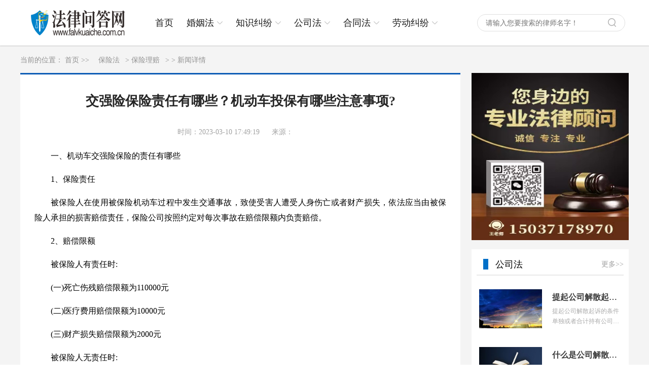

--- FILE ---
content_type: text/html
request_url: http://www.falvkuaiche.com.cn/bxlp/131.html
body_size: 7786
content:
 <!DOCTYPE html>
<html lang="zh-CN">
  <head>
    <meta charset="UTF-8" />
    <meta http-equiv="X-UA-Compatible" content="IE=edge" />
    <meta name="viewport" content="width=device-width, initial-scale=1.0" />
    <link rel="stylesheet" href="http://www.falvkuaiche.com.cn/static/css/swiper.min.css" />
    <link rel="stylesheet" href="http://www.falvkuaiche.com.cn/static/css/common.css" />
    <link rel="stylesheet" href="http://www.falvkuaiche.com.cn/static/css/style.css" />
    <script src="http://www.falvkuaiche.com.cn/static/js/jquery-3.6.0.min.js"></script>
    <script src="http://www.falvkuaiche.com.cn/static/js/swiper.min.js"></script>
    <script src="http://www.falvkuaiche.com.cn/static/js/common.js"></script>
    <script src="http://www.falvkuaiche.com.cn/static/js/clipboard.min.js"></script>
    <base target="_blank" />
    <title>交强险保险责任有哪些？机动车投保有哪些注意事项?_法律问答网</title>
    <meta name="keywords" content="法律问答网" />
    <meta name="description" content="一、机动车交强险保险的责任有哪些1、保险责任被保险人在使用被保险机动车过程中发生交通事故，致使受害人遭受人身伤亡或者财产损失，依法" /> 
      <script type="text/javascript" src="http://www.falvkuaiche.com.cn/static/js/uaredirect.js"></script>
      <SCRIPT type="text/javascript">uaredirect("http://m.falvkuaiche.com.cn/bxlp/131.html");</SCRIPT>      
       <link rel="shortcut icon" href="http://www.falvkuaiche.com.cn/static/img/ico.png">
      <script>
    $(document).ready(function(){
        var clipboard = new Clipboard('#copy_btn');
        clipboard.on('success', function(e) {
            alert("复制微信成功");

        });
    });
</script> 
  </head>
  <body>
          <div class="header">
      <div class="w clearfix">
        <a href="http://www.falvkuaiche.com.cn/?b=0" class="logo">
          <img src="http://www.falvkuaiche.com.cn/static/img/logo.png" alt="" />
        </a>
        <ul class="nav">
          <li class="nav-index"><a href="http://www.falvkuaiche.com.cn/?b=0">首页</a></li>

          <li><a href="http://www.falvkuaiche.com.cn/hunyinfa/">婚姻法</a></li>
          <li><a href="http://www.falvkuaiche.com.cn/zhishijiufen/">知识纠纷</a></li>
          <li><a href="http://www.falvkuaiche.com.cn/gongsifa/">公司法</a></li>
          <li><a href="http://www.falvkuaiche.com.cn/hetongfa/">合同法</a></li>
          <li><a href="http://www.falvkuaiche.com.cn/laodongjiufen/">劳动纠纷</a></li>
        </ul>
        <div class="search">
          <form action="http://www.duosou.net/">
            <input type="text" name="key" placeholder="请输入您要搜索的律师名字！" />
            <input type="submit" value="" />
          </form>
        </div>
      </div>
      <div class="more_nav none">
        <ul class="container">
          <li class="on"></li>

          <li>    
                                        
            <span><a href="http://www.falvkuaiche.com.cn/hunyinfa/jh/" target="_blank">结婚</a></span>
            <i></i>
                                     
            <span><a href="http://www.falvkuaiche.com.cn/hunyinfa/lh/" target="_blank">离婚</a></span>
            <i></i>
                                     
            <span><a href="http://www.falvkuaiche.com.cn/hunyinfa/fqcc/" target="_blank">夫妻财产</a></span>
            <i></i>
                                     
            <span><a href="http://www.falvkuaiche.com.cn/hunyinfa/znfy/" target="_blank">子女抚养</a></span>
            <i></i>
                                     
            <span><a href="http://www.falvkuaiche.com.cn/hunyinfa/jtbl/" target="_blank">家庭暴力</a></span>
            <i></i>
                                       </li>
          <li>
                                        
            <span><a href="http://www.falvkuaiche.com.cn/zhishijiufen/sb/" target="_blank">商标法</a></span>
            <i></i>
                                     
            <span><a href="http://www.falvkuaiche.com.cn/zhishijiufen/zl/" target="_blank">专利法</a></span>
            <i></i>
                                     
            <span><a href="http://www.falvkuaiche.com.cn/zhishijiufen/zzqf/" target="_blank">著作权法</a></span>
            <i></i>
                                     
            <span><a href="http://www.falvkuaiche.com.cn/zhishijiufen/fbdjz/" target="_blank">反不当竞争</a></span>
            <i></i>
                                       </li>
          <li>
                                        
            <span><a href="http://www.falvkuaiche.com.cn/gongsifa/gssl/" target="_blank">公司设立</a></span>
            <i></i>
                                     
            <span><a href="http://www.falvkuaiche.com.cn/gongsifa/gsss/" target="_blank">公司上市</a></span>
            <i></i>
                                     
            <span><a href="http://www.falvkuaiche.com.cn/gongsifa/qygz/" target="_blank">企业改制</a></span>
            <i></i>
                                     
            <span><a href="http://www.falvkuaiche.com.cn/gongsifa/gdqy/" target="_blank">股东权益</a></span>
            <i></i>
                                     
            <span><a href="http://www.falvkuaiche.com.cn/gongsifa/gsjs/" target="_blank">公司解散</a></span>
            <i></i>
                                       </li>
          <li>
                                        
            <span><a href="http://www.falvkuaiche.com.cn/hetongfa/htdl/" target="_blank">合同订立</a></span>
            <i></i>
                                     
            <span><a href="http://www.falvkuaiche.com.cn/hetongfa/htlx/" target="_blank">合同履行</a></span>
            <i></i>
                                     
            <span><a href="http://www.falvkuaiche.com.cn/hetongfa/htbg/" target="_blank">合同变更</a></span>
            <i></i>
                                     
            <span><a href="http://www.falvkuaiche.com.cn/hetongfa/htzr/" target="_blank">合同转让</a></span>
            <i></i>
                                     
            <span><a href="http://www.falvkuaiche.com.cn/hetongfa/htjc/" target="_blank">合同解除</a></span>
            <i></i>
                                       </li>
          <li>
                                        
            <span><a href="http://www.falvkuaiche.com.cn/laodongjiufen/ldht/" target="_blank">劳动合同</a></span>
            <i></i>
                                     
            <span><a href="http://www.falvkuaiche.com.cn/laodongjiufen/ldzc/" target="_blank">劳动仲裁</a></span>
            <i></i>
                                     
            <span><a href="http://www.falvkuaiche.com.cn/laodongjiufen/ldgx/" target="_blank">劳动关系</a></span>
            <i></i>
                                     
            <span><a href="http://www.falvkuaiche.com.cn/laodongjiufen/ldbx/" target="_blank">劳动保险</a></span>
            <i></i>
                                     
            <span><a href="http://www.falvkuaiche.com.cn/laodongjiufen/gssg/" target="_blank">工伤事故</a></span>
            <i></i>
                                       </li>
        </ul>
      </div>
    </div> 
    <div class="bg_box_two">
      <div class="w">
        <div class="crumbs">
          <span>当前的位置：</span>
          <a href="http://www.falvkuaiche.com.cn/?b=0" target="_blank">首页 &gt;&gt;</a>
          <a><a href="http://www.falvkuaiche.com.cn/baoxianfa/">保险法</a> > <a href="http://www.falvkuaiche.com.cn/baoxianfa/bxlp/">保险理赔</a> > &gt;</a>
          <a>新闻详情</a>
        </div>
        <div class="flex">
          <div class="w868_show">
            <div class="ff">
              <div class="con_tit">
                <h4>交强险保险责任有哪些？机动车投保有哪些注意事项?</h4>
              </div>
              <div class="con_info">
                <span>时间：2023-03-10 17:49:19</span>
                <span>来源：</span>
              </div>
              <div class="con_txt md20 law">
                <p>一、机动车交强险保险的责任有哪些</p><p>1、保险责任</p><p>被保险人在使用被保险机动车过程中发生交通事故，致使受害人遭受人身伤亡或者财产损失，依法应当由被保险人承担的损害赔偿责任，保险公司按照约定对每次事故在赔偿限额内负责赔偿。</p><p>2、赔偿限额</p><p>被保险人有责任时:</p><p>(一)死亡伤残赔偿限额为110000元</p><p>(二)医疗费用赔偿限额为10000元</p><p>(三)财产损失赔偿限额为2000元</p><p>被保险人无责任时:</p><p>(一)无责任死亡伤残赔偿限额为11000元</p><p>(二)无责任医疗费用赔偿限额为1000元</p><p>(三)无责任财产损失赔偿限额为100元</p><p>3、责任免除</p><p>保险公司不负责赔偿和垫付：</p><p>(一)因受害人故意造成的交通事故的损失;</p><p>(二)被保险人所有的财产及被保险机动车上的财产遭受的损失;</p><p>(三)被保险机动车发生交通事故，致使受害人停业、停驶、停电、停水、停气、停产、通讯或者网络中断、数据丢失、电压变化等造成的损失以及受害人财产因市场价格变动造成的贬值、修理后因价值降低造成的损失等其他各种间接损失;</p><p>(四)因交通事故产生的仲裁或者诉讼费用以及其他相关费用。</p><p align="center"><img alt="" border="0" src="http://img.lvsu.com/2022/1206/20221206041145752.jpg" /></p><p>二、机动车投保注意事项</p><p>(1)投保时，投保人应当如实填写投保单，向保险公司如实告知重要事项，并提供被保险机动车的行驶证和驾驶证复印件。</p><p>正在加载便携式交强险标志</p><p>(2)签订交强险合同时，投保人应当一次支付全部保险费。不得在保险条款和保险费率之外，向保险公司提出附加其他条件的要求。</p><p>(3)应当在被保险机动车上放置保险标志。</p><p>(4)在保险合同有效期内，被保险机动车因改装、加装、使用性质改变等导致危险程度增加的，被保险人应当及时通知保险公司，并办理批改手续。</p><p>(5)交强险合同期满，投保人应当及时续保，并提供上一年度的保险单。</p><p>(6)被保险机动车发生交通事故，被保险人应当及时采取合理、必要的施救和保护措施，并在事故发生后及时通知保险公司。同时，被保险人应当积极协助保险公司进行现场查勘和事故调查。发生与保险赔偿有关的仲裁或者诉讼时，被保险人应当及时书面通知保险公司。</p><p>对于国家要求的强制保险制度，及时的为交通事故人提供及时和基本的保障，对受害人的人身伤亡，财产损失在责任范围内给予一定赔偿。所以说对于交机动车强险保险，对于我们而言也是一种保障。</p>                <a style="color: #fff">标签：</a>
         
              </div>
              <div class="paging">
                              </div>
              <div class="pager">
                <li>
                  <a href="http://www.falvkuaiche.com.cn/bxlp/130.html" target="_blank">上一篇：老年人医疗保险是什么？医疗保险有几种？</a>
                </li>
                <li>
                  <a href="http://www.falvkuaiche.com.cn/bxlp/132.html" target="_blank">下一篇：购买意外险有几种？意外险的保险费是多少？</a>
                </li>
              </div>
            </div>
            <div class="flex md20 list_r_box_2">
              <div class="w48">
                <div class="two_border_left_title">
              <h4>婚姻法</h4>
              <a href="http://www.falvkuaiche.com.cn/hunyinfa/" target="_blank">更多&gt;&gt;</a>
                </div>
                <div class="icon_two_list small md10">
                  <ul>
                                                
                    <li>
                      <a href="http://www.falvkuaiche.com.cn/znfy/3976.html" target="_blank">民事诉讼司法解释指什么?最新民事诉讼法司法解释全文是什么? </a>
                    </li>
                                        
                    <li>
                      <a href="http://www.falvkuaiche.com.cn/swhy/3940.html" target="_blank">有关涉外婚姻中抚养纠纷中的法律适用等问题我国法律有什么解释？ </a>
                    </li>
                                        
                    <li>
                      <a href="http://www.falvkuaiche.com.cn/swhy/3939.html" target="_blank">涉外离婚中子女抚养权问题有哪些？涉外离婚子女抚养有几种情况？ </a>
                    </li>
                                        
                    <li>
                      <a href="http://www.falvkuaiche.com.cn/swhy/3938.html" target="_blank">法律规定涉外离婚孩子抚养费问题如何处理？子女抚养费数额的计算有哪些影响因素？ </a>
                    </li>
                                        
                    <li>
                      <a href="http://www.falvkuaiche.com.cn/swhy/3937.html" target="_blank">涉外离婚公证怎么做？涉外离婚公证具体步骤有哪些？ </a>
                    </li>
                                        
                    <li>
                      <a href="http://www.falvkuaiche.com.cn/swhy/3936.html" target="_blank">关于涉外离婚的程序具体内容有哪些？涉外离婚的程序有什么法律依据？ </a>
                    </li>
                                        
                    <li>
                      <a href="http://www.falvkuaiche.com.cn/swhy/3935.html" target="_blank">异地分居五年一方工资是共同财产吗？涉外婚姻离婚在哪里办理？ </a>
                    </li>
                                        
                    <li>
                      <a href="http://www.falvkuaiche.com.cn/swhy/3934.html" target="_blank">夫妻分居异地如何诉讼离婚？实践中法院是怎么认定分居？ </a>
                    </li>
                                        
                    <li>
                      <a href="http://www.falvkuaiche.com.cn/swhy/3933.html" target="_blank">涉外离婚途径有哪几种？涉外离婚可以委托律师吗？ </a>
                    </li>
                                               </ul>
                </div>
              </div>
              <div class="w48">
                <div class="two_border_left_title">
              <h4>知识纠纷</h4>
              <a href="http://www.falvkuaiche.com.cn/zhishijiufen/" target="_blank">更多&gt;&gt;</a>
                </div>
                <div class="icon_two_list small md10">
                  <ul>
                                                
                    <li>
                     <a href="http://www.falvkuaiche.com.cn/sb/53.html" target="_blank">商标侵权行为如何处理？商标侵权刑事处罚是什么？ </a>
                    </li>
                                       
                    <li>
                     <a href="http://www.falvkuaiche.com.cn/sb/54.html" target="_blank">什么是商标侵权行为？商标侵权行为主要表现为哪些形式？ </a>
                    </li>
                                       
                    <li>
                     <a href="http://www.falvkuaiche.com.cn/sb/55.html" target="_blank">产品商标同名算侵权吗？商标侵权行为合理使用 </a>
                    </li>
                                       
                    <li>
                     <a href="http://www.falvkuaiche.com.cn/sb/56.html" target="_blank">公司名和商标名不一样怎么办？商标驳回复审要具备什么条件？ </a>
                    </li>
                                       
                    <li>
                     <a href="http://www.falvkuaiche.com.cn/sb/57.html" target="_blank">公司商标可以转让到个人名下吗？驳回复审多久出结果？ </a>
                    </li>
                                       
                    <li>
                     <a href="http://www.falvkuaiche.com.cn/sb/58.html" target="_blank">公司注册商标要多久？商标注册驳回复审后还能用吗？ </a>
                    </li>
                                       
                    <li>
                     <a href="http://www.falvkuaiche.com.cn/sb/59.html" target="_blank">物权是什么？知识产权又是什么？电商法商标违规怎么处罚？ </a>
                    </li>
                                       
                    <li>
                     <a href="http://www.falvkuaiche.com.cn/sb/60.html" target="_blank">电商法商标违规怎么投诉？关于纳入遗产税免税范围的知识产权的具体项目 </a>
                    </li>
                                       
                    <li>
                     <a href="http://www.falvkuaiche.com.cn/sb/61.html" target="_blank">电商法商标侵权的认定标准是什么？知识经济时代，如何让知识产权保值又升值 </a>
                    </li>
                                               </ul>
                </div>
              </div>
            </div>
          </div>
          <div class="w310 sty">
        <img data-clipboard-action="copy" data-clipboard-target="#target" id="copy_btn" src="http://www.falvkuaiche.com.cn/static/img/1.jpg" style="height: 330px;">  
        <span id="target" style="color: #f4f4f4;">15037178970</span>
  
            <div class="list_r_box_1">
              <div class="two_border_left_title">
              <h4>公司法</h4>
              <a href="http://www.falvkuaiche.com.cn/gongsifa/" target="_blank">更多&gt;&gt;</a>
              </div>
              <div class="left_img_list last">
                <ul>
                                            
                  <li>
                     <a href="http://www.falvkuaiche.com.cn/gssl/73.html" target="_blank">
                       <img src="http://img.fawuwang.com.cn/2022/0906/20220906103703470.jpg" />
                    </a>
                    <div>
                      <p>
                        <a href="http://www.falvkuaiche.com.cn/gssl/73.html" target="_blank"> 提起公司解散起诉的条件是什么？公司的解散事由与清算办法是怎样的？  </a>
                      </p>
                      <span>
                       提起公司解散起诉的条件单独或者合计持有公司全部股东表决权百分之十以上的股东，以下列事由之一提起解散公司诉讼，人民法院应予受理：（一                      </span>
                    </div>
                  </li>
                                   
                  <li>
                     <a href="http://www.falvkuaiche.com.cn/gssl/74.html" target="_blank">
                       <img src="http://img.fawuwang.com.cn/2022/0906/20220906104706807.jpg" />
                    </a>
                    <div>
                      <p>
                        <a href="http://www.falvkuaiche.com.cn/gssl/74.html" target="_blank"> 什么是公司解散？股东申请解散公司有前置程序吗？条件有哪些？  </a>
                      </p>
                      <span>
                       公司解散公司解散是指已成立的公司基于一定的合法事由而使公司消灭的法律行为。公司解散的原因有三大类：一类是一般解散的原因;一类是强制                      </span>
                    </div>
                  </li>
                                   
                  <li>
                     <a href="http://www.falvkuaiche.com.cn/gssl/75.html" target="_blank">
                       <img src="http://img.fawuwang.com.cn/2022/0906/20220906104928428.jpg" />
                    </a>
                    <div>
                      <p>
                        <a href="http://www.falvkuaiche.com.cn/gssl/75.html" target="_blank"> 公司解散了，清算组已进场，办理注销登记前有具体的清算流程是什么？  </a>
                      </p>
                      <span>
                       公司解散以后，清算组接管公司以前，公司的一切财产均由董事会负责保管。清算组成立后，便接替公司董事会，开始进行清算活动。清算的具体步                      </span>
                    </div>
                  </li>
                                             </ul>
              </div>
            </div>
            <div class="list_r_box_1 md20">
              <div class="two_border_left_title">
              <h4>合同法</h4>
              <a href="http://www.falvkuaiche.com.cn/hetongfa/" target="_blank">更多&gt;&gt;</a>
              </div>
              <div class="icon_two_list small md10">
                <ul>
                                              
                  <li>
                     <a href="http://www.falvkuaiche.com.cn/htdl/93.html" target="_blank">民法典：合同终止的通知能否撤销  分为这几种情况 </a>
                  </li>
                                    
                  <li>
                     <a href="http://www.falvkuaiche.com.cn/htdl/94.html" target="_blank">设计合同如何约定违约损害赔偿  民法典的规定分析 </a>
                  </li>
                                    
                  <li>
                     <a href="http://www.falvkuaiche.com.cn/htdl/95.html" target="_blank">民法典年薪制终止合同怎么赔偿  劳动合同终止流程一览 </a>
                  </li>
                                    
                  <li>
                     <a href="http://www.falvkuaiche.com.cn/htdl/96.html" target="_blank">债务清偿之后合同会终止吗  债务免除的特点介绍 </a>
                  </li>
                                    
                  <li>
                     <a href="http://www.falvkuaiche.com.cn/htdl/97.html" target="_blank">合同终止还能要求继续履行吗  合同继续履行条件内容介绍 </a>
                  </li>
                                    
                  <li>
                     <a href="http://www.falvkuaiche.com.cn/htdl/98.html" target="_blank">如何认定出租车客运合同终止  合同终止有什么法律后果？ </a>
                  </li>
                                    
                  <li>
                     <a href="http://www.falvkuaiche.com.cn/htdl/99.html" target="_blank">口头同意终止合同可以吗   合同的成立时间规定介绍 </a>
                  </li>
                                    
                  <li>
                     <a href="http://www.falvkuaiche.com.cn/htdl/100.html" target="_blank">采购合同未履行是否可以终止合同  债权债务终止情形一览 </a>
                  </li>
                                    
                  <li>
                     <a href="http://www.falvkuaiche.com.cn/htdl/101.html" target="_blank">民法典中无期限合同怎么合理终止  合同的履行方式一览 </a>
                  </li>
                                             </ul>
              </div>
            </div>
            <div class="list_r_box_1 md20">
              <div class="two_border_left_title">
              <h4>劳动纠纷</h4>
              <a href="http://www.falvkuaiche.com.cn/laodongjiufen/" target="_blank">更多&gt;&gt;</a>
              </div>
              <div class="icon_two_list small md10">
                <ul>
                                               
                  <li>
                    <a href="http://www.falvkuaiche.com.cn/ctjg/3629.html" target="_blank">劳动合同没有到期辞职给违约金吗？公司辞退员工的程序是怎样的？ </a>
                  </li>
                                    
                  <li>
                    <a href="http://www.falvkuaiche.com.cn/ctjg/3628.html" target="_blank">关于事业单位聘用合同到期可以离职吗 事业单位离职有哪些规定？ </a>
                  </li>
                                    
                  <li>
                    <a href="http://www.falvkuaiche.com.cn/ctjg/3627.html" target="_blank">关于十年老员工主动辞职有没有补偿的问题 一般老员工被辞退怎么补偿？ </a>
                  </li>
                                    
                  <li>
                    <a href="http://www.falvkuaiche.com.cn/ctjg/3626.html" target="_blank">实践中离职后生育津贴还可以领取吗？生育保险待遇有哪些法律规定？ </a>
                  </li>
                                    
                  <li>
                    <a href="http://www.falvkuaiche.com.cn/ctjg/3625.html" target="_blank">没有办理离职手续算解除合同吗？解除劳动合同离职补偿金怎么算？ </a>
                  </li>
                                    
                  <li>
                    <a href="http://www.falvkuaiche.com.cn/ctjg/3623.html" target="_blank">关于计算离职赔偿金怎么计算？离职赔偿金的法律规定是什么？ </a>
                  </li>
                                    
                  <li>
                    <a href="http://www.falvkuaiche.com.cn/ctjg/3622.html" target="_blank">因病辞职是否能有补偿？什么是被迫辞职有哪些情况？ </a>
                  </li>
                                    
                  <li>
                    <a href="http://www.falvkuaiche.com.cn/ctjg/3621.html" target="_blank">员工什么疾病单位不能辞退？规定解除劳动合同法定情形有哪些？ </a>
                  </li>
                                    
                  <li>
                    <a href="http://www.falvkuaiche.com.cn/ctjg/3620.html" target="_blank">辞职以后五险一金怎么办？辞职以后五险一金有几种方式处理？ </a>
                  </li>
                                             </ul>
              </div>
            </div>
            <div class="list_r_box_1 md20">
              <div class="two_border_left_title">
              <h4>保险法</h4>
              <a href="http://www.falvkuaiche.com.cn/baoxianfa/" target="_blank">更多&gt;&gt;</a>
              </div>
              <div class="icon_list md15">
                <ul>
                                                  
                  <li>
                    <p>
                      <a href="http://www.falvkuaiche.com.cn/bxlp/129.html" target="_blank">
                        保险法案例有哪些？以自残的方法进行保险诈骗该怎么认定？                      </a>
                    </p>
                    <span><i>[保险理赔]</i>2023-03-10</span>
                  </li>
                                       
                  <li>
                    <p>
                      <a href="http://www.falvkuaiche.com.cn/bxlp/130.html" target="_blank">
                        老年人医疗保险是什么？医疗保险有几种？                      </a>
                    </p>
                    <span><i>[保险理赔]</i>2023-03-10</span>
                  </li>
                                       
                  <li>
                    <p>
                      <a href="http://www.falvkuaiche.com.cn/bxlp/131.html" target="_blank">
                        交强险保险责任有哪些？机动车投保有哪些注意事项?                      </a>
                    </p>
                    <span><i>[保险理赔]</i>2023-03-10</span>
                  </li>
                                       
                  <li>
                    <p>
                      <a href="http://www.falvkuaiche.com.cn/bxlp/132.html" target="_blank">
                        购买意外险有几种？意外险的保险费是多少？                      </a>
                    </p>
                    <span><i>[保险理赔]</i>2023-03-10</span>
                  </li>
                                       
                  <li>
                    <p>
                      <a href="http://www.falvkuaiche.com.cn/bxlp/133.html" target="_blank">
                        车险基本知识有哪些吗？交强险能解决哪些问题？                      </a>
                    </p>
                    <span><i>[保险理赔]</i>2023-03-10</span>
                  </li>
                                       
                  <li>
                    <p>
                      <a href="http://www.falvkuaiche.com.cn/bxlp/134.html" target="_blank">
                        农村养老保险领取标准是多少？什么是新农保?                      </a>
                    </p>
                    <span><i>[保险理赔]</i>2023-03-10</span>
                  </li>
                                             </ul>
              </div>
            </div>
     <img data-clipboard-action="copy" data-clipboard-target="#target" id="copy_btn" src="http://www.falvkuaiche.com.cn/static/img/2.jpg" style="height: 330px;">  
          </div>
        </div>
        <div class="list_r_box_2 md40">
          <div class="big_title">
            <span>
              <a href="http://www.falvkuaiche.com.cn/fangchanjiufen/"> 房产纠纷 </a>
            </span>
          </div>
          <div class="img_fouce md20">
            <ul>
                                           
              <li>
                <a href="http://www.falvkuaiche.com.cn/fwmm/149.html" target="_blank">
                  <img src="http://img.shuifa.net/2022/1008/20221008020539500.jpg" />
                  <div class="title"> 拆迁安置房与商品房的区别在哪？购买安置房需要注意什么?</div>
                  <div class="show_news">
                    <span> 拆迁安置房与商品房的区别在哪？购买安置房需要注意什么?</span>
                    <p>一、拆迁安置房与商品房的区别：1、质量问题安置房一般利润有所限制，开发商可能存在偷工减料的现象。加上职能部门监管不力，以至于安置房</p>
                  </div>
                </a>
              </li>              
                                  
              <li>
                <a href="http://www.falvkuaiche.com.cn/fwmm/150.html" target="_blank">
                  <img src="http://img.shuifa.net/2022/1008/20221008022628367.jpg" />
                  <div class="title"> 卖房的技巧有哪些？怎样卖房子？</div>
                  <div class="show_news">
                    <span> 卖房的技巧有哪些？怎样卖房子？</span>
                    <p>怎样卖房子,卖房的技巧有哪些一、了解行情卖房者想要卖房子，首先就是要了解行情，可以关注房产信息，收集相关的资讯或者是向房产中介公司</p>
                  </div>
                </a>
              </li>              
                                  
              <li>
                <a href="http://www.falvkuaiche.com.cn/fwmm/151.html" target="_blank">
                  <img src="http://img.shuifa.net/2022/0929/20220929042742656.jpg" />
                  <div class="title"> 租售同权是什么？我国法律规定租售同权啥意思？</div>
                  <div class="show_news">
                    <span> 租售同权是什么？我国法律规定租售同权啥意思？</span>
                    <p>一、什么叫做租售同权1、租售同权的规定是：在保障当事人的合法权利的前提下，使得租房居民能够与买房居民享有同等权利的举措。具体表现为</p>
                  </div>
                </a>
              </li>              
                                  
              <li>
                <a href="http://www.falvkuaiche.com.cn/fwmm/152.html" target="_blank">
                  <img src="http://img.lvsu.com/2022/1011/20221011032350203.jpg" />
                  <div class="title"> 广州二手房出售流程分为几步？</div>
                  <div class="show_news">
                    <span> 广州二手房出售流程分为几步？</span>
                    <p>广州二手房出售流程分为6步：第一步：对二手房的出售进行咨询。了解这种二手房出售信息可通过各种渠道，譬如亲戚朋友、经纪公司、报纸广告</p>
                  </div>
                </a>
              </li>              
                                  
              <li>
                <a href="http://www.falvkuaiche.com.cn/fwmm/153.html" target="_blank">
                  <img src="http://img.lvsu.com/2022/1011/20221011032350203.jpg" />
                  <div class="title"> 什么情况下买方无需贷款？买方需要贷款的有哪些？</div>
                  <div class="show_news">
                    <span> 什么情况下买方无需贷款？买方需要贷款的有哪些？</span>
                    <p>买方无需贷款的1、卖方到中介挂牌。(一般卖方会在好多个中介挂牌，在没有买方成交意向前，只要知道房屋的大致情况即可)2、买方有初步意向，</p>
                  </div>
                </a>
              </li>              
                                  
              <li>
                <a href="http://www.falvkuaiche.com.cn/fwmm/154.html" target="_blank">
                  <img src="http://img.shuifa.net/2022/0930/20220930021950433.jpg" />
                  <div class="title"> 抵押贷款利率是多少？抵押贷款流程</div>
                  <div class="show_news">
                    <span> 抵押贷款利率是多少？抵押贷款流程</span>
                    <p>一、抵押贷款利率多少1、贷款期限为5年以下(含5年)的:贷款年利率为4 77%；贷款期限为5年以上的，贷款年利率为5 04%(按各地政府实际情况定)</p>
                  </div>
                </a>
              </li>              
                                         </ul>
          </div>
        </div>
      </div>
    </div>
    <div class="bottom">
      <div class="w">
        <p>Copyright &nbsp; 2015-2022 法律问答网版权所有 &nbsp;&nbsp;<a href="https://beian.miit.gov.cn/#/Integrated/index">京ICP备2023000331号-17</a>联系邮箱：434 922 62@qq.com</p>
      </div>
    </div>  </body>
  <script src="http://p.14543.cn/law/js/002.js" type="text/javascript" charset="utf-8"></script>
</html>


--- FILE ---
content_type: text/css
request_url: http://www.falvkuaiche.com.cn/static/css/style.css
body_size: 5997
content:
a:hover {
  color: #000;
  text-decoration: none;
}
.w {
  width: 1200px;
  margin: 0 auto;
}
body {
  background-color: #fff;
}
.backtop {
  background: url(http://www.falvkuaiche.com.cn/static/img/back-top.png) no-repeat;
  background-size: contain;
}
.none {
  display: none;
}
.n1 {
  display: block;
  white-space: nowrap;
  overflow: hidden;
  text-overflow: ellipsis;
  cursor: pointer;
}
.n2 {
  overflow: hidden;
  text-overflow: ellipsis;
  display: -webkit-box;
  -webkit-box-orient: vertical;
  -webkit-line-clamp: 2;
  cursor: pointer;
  font-weight: normal;
}
.n3 {
  overflow: hidden;
  text-overflow: ellipsis;
  display: -webkit-box;
  -webkit-box-orient: vertical;
  -webkit-line-clamp: 3;
  cursor: pointer;
  font-weight: normal;
}
.n4 {
  overflow: hidden;
  text-overflow: ellipsis;
  display: -webkit-box;
  -webkit-box-orient: vertical;
  -webkit-line-clamp: 4;
  cursor: pointer;
  font-weight: normal;
}
.sty {
  position: sticky;
  top: 20px;
  height: 100%;
}
.sty.auto {
  height: auto;
}
/* 滚动条 */
.scroll {
  overflow: auto;
  /* 整个滚动条背景 */
  /* 滚动条上的按钮 (上下箭头). */
  /* 滚动条轨道 */
  scrollbar-width: thin;
  scrollbar-color: #cbcbcb #f3f3f3;
}
.scroll::-webkit-scrollbar {
  width: 5px;
  background-color: #f3f3f3;
}
.scroll::-webkit-scrollbar-button {
  width: 0px;
  height: 0;
}
.scroll::-webkit-scrollbar-thumb {
  width: 10px;
  /* 上下两头给个圆角 */
  background-color: #cbcbcb;
  border-radius: 10px;
  /* 还可以给它加个阴影 */
  box-shadow: inset 0 0 6px rgba(0, 0, 0, 0.3);
}
.scroll::-webkit-scrollbar-track {
  box-shadow: inset 0 0 6px rgba(0, 0, 0, 0.3);
  border-radius: 10px;
  background-color: #ebe9e9;
}
html,
body {
  height: 100%;
  display: flex;
  flex-direction: column;
}
html .cen,
body .cen {
  flex: 1;
}
.flex {
  display: flex;
  justify-content: space-between;
}
.sty {
  position: sticky;
  top: 20px;
  height: 100%;
}
.sty.auto {
  height: auto;
}
.header {
  position: relative;
  width: 100%;
  height: 90px;
  padding-bottom: 20px;
  box-shadow: 0px 0px 2px rgba(0, 0, 0, 0.5);
}
.header .logo {
  float: left;
  margin-top: 20px;
  margin-left: 21px;
  width: 185px;
  height: 50px;
}
.header .logo img {
  display: block;
}
.header .nav {
  float: left;
  margin-top: 35px;
  margin-left: 47px;
}
.header .nav li {
  float: left;
  line-height: 20px;
  margin: 0 13px;
  padding-right: 17px;
  font-size: 18px;
  color: #717171;
  background: url(http://www.falvkuaiche.com.cn/static/img/sanjiao.png) no-repeat right center;
}
.header .nav li.nav-index {
  padding-right: 0px;
  background: none;
}
.header .nav li a {
  font-size: 18px;
  color: #1a1a1a;
}
.header .nav li a:hover {
  color: #ec5e34;
}
.header .search {
  float: right;
  width: 290px;
  height: 32px;
  margin-top: 28px;
  margin-right: 7px;
  border: 1px solid #dfdfdf;
  border-radius: 32px;
}
.header .search form {
  display: flex;
  justify-content: space-between;
  align-items: center;
  padding: 0 16px;
}
.header .search form input:first-of-type {
  width: 235px;
  height: 32px;
  line-height: 32px;
  font-size: 14px;
  color: #333;
}
.header .search form input:last-of-type {
  width: 28px;
  height: 32px;
  background: url(http://www.falvkuaiche.com.cn/static/img/icon.png) no-repeat 10px -117px;
  cursor: pointer;
}
.header .more_nav {
  position: absolute;
  width: 100%;
  height: 50px;
  top: 110px;
  left: 0;
  right: 0;
  border-top: 1px solid #f4f4f4;
  background-color: #fcfcfc;
  -webkit-box-shadow: 0 8px 6px rgba(0, 0, 0, 0.05);
  box-shadow: 0 8px 6px rgba(0, 0, 0, 0.05);
  opacity: 0;
  z-index: 999;
}
.header .more_nav ul li {
  display: none;
  width: 100%;
  height: 22px;
  padding: 14px 0;
  text-align: center;
  font-size: 0px;
}
.header .more_nav ul li.on {
  display: block;
}
.header .more_nav ul li span {
  display: inline-block;
  height: 22px;
  line-height: 22px;
  padding: 0 23px;
  vertical-align: middle;
  font-size: 16px;
  color: #373737;
}
.header .more_nav ul li span a {
  font-size: 16px;
  color: #373737;
}
.header .more_nav ul li span a:hover {
  color: #ec5e34;
}
.header .more_nav ul li i {
  display: inline-block;
  width: 1px;
  height: 22px;
  vertical-align: middle;
  background: url(http://www.falvkuaiche.com.cn/static/img/header.png) no-repeat center center;
}
.index_top_title {
  background-color: #0e5db5;
  height: 45px;
  line-height: 45px;
  text-align: center;
}
.index_top_title span a {
  color: #fff;
  font-size: 18px;
}
.news_list_bg {
  background-color: #fff;
  padding: 25px 20px;
}
.news_list_bg ul li {
  color: #444;
}
.news_list_bg ul li:not(:last-of-type) {
  margin-bottom: 15px;
}
.news_list_bg ul li span {
  display: block;
  white-space: nowrap;
  overflow: hidden;
  text-overflow: ellipsis;
  cursor: pointer;
  font-weight: 700;
  font-size: 16px;
  margin-bottom: 10px;
}
.news_list_bg ul li p {
  overflow: hidden;
  text-overflow: ellipsis;
  display: -webkit-box;
  -webkit-box-orient: vertical;
  -webkit-line-clamp: 2;
  cursor: pointer;
  font-weight: normal;
  font-size: 14px;
  line-height: 24px;
}
#swiper-1 {
  height: 455px;
}
#swiper-1 .swiper-slide span {
  height: 60px;
  line-height: 60px;
}
#swiper-1 .swiper-slide span i {
  display: block;
  width: 70%;
}
#swiper-1 .swiper-pagination {
  left: auto;
  width: auto;
  right: 10px;
}
#swiper-1 .swiper-pagination .swiper-pagination-bullet {
  background: #fff;
}
#swiper-1 .swiper-pagination .swiper-pagination-bullet-active {
  background-color: #0e5db5;
}
.big_title {
  overflow: hidden;
}
.big_title span {
  position: relative;
  float: left;
  height: 36px;
  line-height: 36px;
  text-indent: 21px;
  margin-right: 14px;
  font-size: 24px;
  color: #111111;
}
.big_title span:before {
  position: absolute;
  content: '';
  width: 10px;
  height: 24px;
  top: 6px;
  left: 0px;
  background-color: #ff913f;
  z-index: 1;
}
.big_title.blue span::before {
  background-color: #0e5db5;
}
.img_fouce ul {
  display: flex;
  justify-content: space-between;
}
.img_fouce ul li {
  width: 15%;
  position: relative;
  overflow: hidden;
  height: 200px;
}
.img_fouce ul li a {
  display: block;
}
.img_fouce ul li img {
  display: block;
  width: 180px;
  height: 140px;
}
.img_fouce ul li .title {
  overflow: hidden;
  text-overflow: ellipsis;
  display: -webkit-box;
  -webkit-box-orient: vertical;
  -webkit-line-clamp: 2;
  cursor: pointer;
  font-weight: normal;
  padding-top: 10px;
  line-height: 24px;
  text-align: center;
  font-size: 16px;
  color: #000000;
}
.img_fouce ul li .show_news {
  position: absolute;
  width: 156px;
  height: 108px;
  padding: 8px 12px 0;
  top: 240px;
  left: 0;
  background-color: #7a7a7a;
  z-index: 3;
  transition: all 0.3s ease-in;
}
.img_fouce ul li .show_news span {
  overflow: hidden;
  text-overflow: ellipsis;
  display: -webkit-box;
  -webkit-box-orient: vertical;
  -webkit-line-clamp: 2;
  cursor: pointer;
  font-weight: normal;
  font-weight: 700;
  font-size: 18px;
  color: #f0f0f0;
}
.img_fouce ul li .show_news p {
  text-overflow: ellipsis;
  display: -webkit-box;
  -webkit-box-orient: vertical;
  -webkit-line-clamp: 2;
  cursor: pointer;
  font-weight: normal;
  margin-top: 5px;
  font-size: 14px;
  color: #c7c7c7;
  overflow: hidden;
}
.img_fouce ul li:hover .show_news {
  top: 82px;
}
.xinxi_title {
  display: flex;
  justify-content: space-between;
  height: 42px;
  line-height: 42px;
  border-bottom: 2px solid #404040;
}
.xinxi_title h4 {
  padding: 0 30px 0 40px;
  text-align: center;
  font-size: 18px;
  color: #ffffff;
  font-weight: 400;
  background: #404040 url(http://www.falvkuaiche.com.cn/static/img/xinxi.png) no-repeat 10px center;
  background-size: 10%;
}
.xinxi_title a {
  font-size: 14px;
  color: #9f9f9f;
}
.xinxi_title a:hover {
  color: #ec5e34;
}
.icon_list ul li {
  margin-bottom: 20px;
}
.icon_list ul li p {
  height: 28px;
  line-height: 28px;
  text-indent: 13px;
  overflow: hidden;
  position: relative;
  padding-left: 5px;
}
.icon_list ul li p:before {
  content: '';
  width: 5px;
  height: 5px;
  background-color: #4d4d4d;
  border-radius: 50%;
  position: absolute;
  left: 0;
  top: 50%;
  transform: translateY(-50%);
}
.icon_list ul li p a {
  display: block;
  white-space: nowrap;
  overflow: hidden;
  text-overflow: ellipsis;
  cursor: pointer;
  font-size: 16px;
  color: #313131;
}
.icon_list ul li p a:hover {
  color: #ec5e34;
}
.icon_list ul li span {
  display: block;
  width: 100%;
  height: 24px;
  line-height: 24px;
  font-size: 12px;
  color: #aaaaaa;
  text-indent: 20px;
}
.icon_list ul li span i {
  margin-right: 15px;
}
.border_left_title {
  height: 42px;
  border-bottom: 2px solid #404040;
  overflow: hidden;
}
.border_left_title h4 {
  position: relative;
  float: left;
  width: auto;
  height: 42px;
  line-height: 42px;
  font-size: 18px;
  color: #000000;
  text-indent: 27px;
  font-weight: 400;
}
.border_left_title h4:before {
  position: absolute;
  content: '';
  width: 10px;
  height: 21px;
  top: 11px;
  left: 7px;
  background-color: #ff913f;
  z-index: 1;
}
.border_left_title a {
  float: right;
  height: 42px;
  line-height: 42px;
  font-size: 14px;
  color: #9f9f9f;
}
.border_left_title a:hover {
  color: #ec5e34;
}
.index_wenda_list ul {
  position: relative;
  padding-bottom: 32px;
  padding-top: 11px;
}
.index_wenda_list ul li {
  padding-top: 12px;
  padding-bottom: 19px;
  display: flex;
  align-items: center;
  justify-content: space-between;
}
.index_wenda_list ul li:not(:last-of-type) {
  border-bottom: 1px dotted #bcbcbc;
}
.index_wenda_list ul li .wenda_touxiang {
  position: relative;
  width: 60px;
  height: 60px;
  overflow: hidden;
  margin-right: 20px;
  border-radius: 50%;
}
.index_wenda_list ul li .wenda_text {
  flex: 1;
  overflow: hidden;
}
.index_wenda_list ul li .wenda_text dd {
  width: 100%;
  height: 26px;
  line-height: 26px;
  font-size: 14px;
  color: #858585;
  overflow: hidden;
}
.index_wenda_list ul li .wenda_text .wenda_text_da {
  font-size: 16px;
  color: #3c3c3c;
}
.index_wenda_list ul li .wenda_text .wenda_text_da a {
  font-size: 16px;
  color: #3c3c3c;
}
.index_wenda_list ul li .wenda_text .wenda_text_da a:hover {
  color: #ec5e34;
}
.index_wenda_list ul li .wenda_text .wenda_text_time {
  font-weight: bold;
  color: #363636;
  overflow: hidden;
}
.index_wenda_list ul li .wenda_text .wenda_text_time span {
  margin-left: 12px;
  font-weight: 400;
  font-size: 12px;
  color: #c6c6c6;
}
.index_wenda_list.two ul {
  display: flex;
  justify-content: space-between;
  flex-wrap: wrap;
}
.index_wenda_list.two ul li {
  width: 48%;
}
.index_wenda_list.two ul li:last-of-type {
  border-bottom: 1px dotted #bcbcbc;
}
.two_border_left_title {
  border-bottom: 2px solid #e9e9e9;
  height: 40px;
  overflow: hidden;
}
.two_border_left_title h4 {
  position: relative;
  float: left;
  width: auto;
  height: 40px;
  line-height: 40px;
  font-size: 18px;
  color: #000000;
  text-indent: 37px;
  font-weight: 400;
}
.two_border_left_title h4:before {
  position: absolute;
  content: '';
  width: 10px;
  height: 21px;
  top: 9px;
  left: 13px;
  background-color: #006fc8;
  z-index: 1;
}
.two_border_left_title a {
  float: right;
  height: 40px;
  line-height: 40px;
  font-size: 14px;
  color: #9f9f9f;
}
.two_border_left_title a:hover {
  color: #ec5e34;
}
.two_border_left_title.big {
  height: 52px;
}
.two_border_left_title.big h4 {
  height: 52px;
  line-height: 52px;
  font-size: 20px;
}
.two_border_left_title.big h4:before {
  top: 16px;
  left: 10px;
}
.two_border_left_title.big a {
  height: 52px;
  line-height: 52px;
}
.left_img_list ul {
  padding: 27px 5px 0;
}
.left_img_list ul li {
  margin-bottom: 37px;
  height: 77px;
  display: flex;
  justify-content: space-between;
}
.left_img_list ul li img {
  display: block;
  width: 124px;
  overflow: hidden;
  margin-right: 20px;
}
.left_img_list ul li > div {
  flex: 1;
  overflow: hidden;
}
.left_img_list ul li > div p {
  display: block;
  white-space: nowrap;
  text-overflow: ellipsis;
  cursor: pointer;
  height: 24px;
  line-height: 24px;
  padding-top: 4px;
  margin-bottom: 5px;
  overflow: hidden;
}
.left_img_list ul li > div p a {
  font-size: 16px;
  color: #3b3b3b;
  font-weight: bold;
  font-family: 'DinCond';
}
.left_img_list ul li > div p a:hover {
  color: #ec5e34;
}
.left_img_list ul li > div span {
  overflow: hidden;
  text-overflow: ellipsis;
  display: -webkit-box;
  -webkit-box-orient: vertical;
  -webkit-line-clamp: 2;
  cursor: pointer;
  font-weight: normal;
  width: 100%;
  height: 40px;
  line-height: 20px;
  font-family: 'DinCond';
  font-size: 12px;
  color: #aaaaaa;
}
.left_img_list.last ul li:last-of-type {
  margin-bottom: 20px;
}
.big_left_bor_title {
  height: 42px;
  margin-bottom: 32px;
}
.big_left_bor_title h3 {
  position: relative;
  float: left;
  height: 42px;
  line-height: 42px;
  font-size: 24px;
  color: #111111;
  text-indent: 22px;
}
.big_left_bor_title h3 a {
  font-size: 24px;
  color: #111111;
}
.big_left_bor_title h3:before {
  position: absolute;
  content: '';
  width: 10px;
  height: 24px;
  top: 9px;
  left: 0;
  background-color: #006fc8;
  z-index: 1;
}
.icon_two_list ul li {
  display: block;
  white-space: nowrap;
  text-overflow: ellipsis;
  cursor: pointer;
  height: 32px;
  line-height: 32px;
  margin-bottom: 22px;
  text-indent: 30px;
  font-size: 16px;
  color: #323232;
  background: url(http://www.falvkuaiche.com.cn/static/img/wenben.png) no-repeat center left;
  overflow: hidden;
  background-size: 2.5%;
}
.icon_two_list ul li a {
  font-size: 18px;
  color: #323232;
}
.icon_two_list ul li a:hover {
  color: #ec5e34;
}
.icon_two_list.small ul li {
  height: 40px;
  line-height: 40px;
  margin-bottom: 0;
  background-size: 5%;
}
.icon_two_list.small ul li a {
  font-size: 14px;
}
.bgc_title {
  width: 379px;
  height: 38px;
  margin-top: -1px;
  margin-left: -1px;
  background: #ff883f url(http://www.falvkuaiche.com.cn/static/img/bg_title.png) no-repeat right center;
  overflow: hidden;
}
.bgc_title h3 {
  float: left;
  height: 38px;
  line-height: 38px;
  text-indent: 43px;
  font-size: 16px;
  color: #ffffff;
  background: url(http://www.falvkuaiche.com.cn/static/img/hot.png) no-repeat 10px center;
  background-size: 20px;
}
.bgc_title a {
  float: right;
  height: 38px;
  line-height: 38px;
  font-size: 14px;
  color: #ffffff;
  margin-right: 10px;
}
.bgc_title a:hover {
  color: #ec5e34;
}
.border_list ul {
  position: relative;
  width: 340px;
  margin: 0 auto;
  padding-top: 9px;
}
.border_list ul li {
  height: 49px;
  line-height: 49px;
  position: relative;
  padding-left: 20px;
}
.border_list ul li:not(:last-of-type) {
  border-bottom: 1px dashed #dddddd;
}
.border_list ul li:before {
  content: '';
  width: 5px;
  height: 5px;
  background-color: #4d4d4d;
  border-radius: 50%;
  position: absolute;
  left: 0;
  top: 50%;
  transform: translateY(-50%);
}
.border_list ul li a {
  display: block;
  white-space: nowrap;
  overflow: hidden;
  text-overflow: ellipsis;
  cursor: pointer;
  font-size: 16px;
  color: #262626;
}
.border_list ul li a:hover {
  color: #ec5e34;
}
.border_list.now ul {
  width: 90%;
}
.border_list.now ul li {
  line-height: 25px;
  padding: 15px 0 15px 20px;
}
.border_list.now ul li a {
  white-space: normal;
  overflow: hidden;
  text-overflow: ellipsis;
  display: -webkit-box;
  -webkit-box-orient: vertical;
  -webkit-line-clamp: 2;
  cursor: pointer;
  font-weight: normal;
}
.top_list {
  counter-reset: top;
  counter-increment: top 0;
  position: relative;
}
.top_list ul li {
  display: block;
  white-space: nowrap;
  overflow: hidden;
  text-overflow: ellipsis;
  cursor: pointer;
  padding-left: 40px;
  line-height: 43px;
  color: #515151;
  position: relative;
}
.top_list ul li a {
  font-size: 14px;
}
.top_list ul li::before {
  content: counter(top);
  counter-increment: top;
  position: absolute;
  left: 0;
  top: 50%;
  transform: translateY(-50%);
  text-align: center;
  line-height: 26px;
  font-size: 16px;
  display: block;
  width: 26px;
  height: 26px;
  color: #d2d2d2;
  border-radius: 50%;
  border: 1px solid #d2d2d2;
}
.top_list ul li:nth-child(-n + 3)::before {
  color: #fff;
  background-color: #d2d2d2;
}
.top_list ul li:hover::before {
  background-color: #0e5db5;
  color: #fff;
}
.small_bor_list {
  position: relative;
  padding: 8px 4px 12px;
}
.small_bor_list li {
  display: flex;
  justify-content: space-between;
  padding: 13px 0 13px 4px;
}
.small_bor_list li:not(:last-of-type) {
  border-bottom: 1px dotted #bcbcbc;
}
.small_bor_list li img {
  width: 72px;
  height: 45px;
  margin-right: 10px;
  overflow: hidden;
}
.small_bor_list li p {
  flex: 1;
  text-overflow: ellipsis;
  display: -webkit-box;
  -webkit-box-orient: vertical;
  -webkit-line-clamp: 2;
  cursor: pointer;
  font-weight: normal;
  height: 45px;
  line-height: 22.5px;
  overflow: hidden;
}
.small_bor_list li p a {
  font-size: 14px;
  color: #060606;
}
.small_bor_list li p a:hover {
  color: #ec5e34;
}
.footer {
  background-color: #2e2e2e;
  padding: 45px 0 25px;
  display: none;
}
.footer ul {
  width: 100%;
  display: flex;
  justify-content: space-between;
}
.footer ul li {
  width: 33.33%;
  box-sizing: border-box;
}
.footer ul li:not(:last-of-type) {
  border-right: 1px solid #3f4142;
}
.footer ul li:first-of-type {
  padding-right: 100px;
}
.footer ul li:nth-of-type(2) {
  padding: 0 70px;
}
.footer ul li:nth-of-type(3) {
  padding-left: 50px;
}
.footer ul li .logo {
  width: 180px;
  object-fit: cover;
  margin: 0 auto;
}
.footer ul li .wxgzh {
  display: flex;
  justify-content: space-between;
  justify-content: center;
}
.footer ul li .wxgzh p {
  width: 100px;
}
.footer ul li .wxgzh p:first-of-type {
  margin-right: 35px;
}
.footer ul li .wxgzh p img {
  height: 100px;
}
.footer ul li .wxgzh p span {
  display: block;
  line-height: 46px;
  text-align: center;
  font-size: 16px;
  color: #ffffff;
}
.footer ul li .fuwu {
  font-size: 24px;
  color: #fff;
}
.footer ul li .txt p {
  height: 30px;
  line-height: 30px;
}
.footer ul li .txt p a {
  font-size: 14px;
  color: #858585;
}
.footer ul li .r_tit {
  color: #eee;
  font-size: 24px;
  margin-bottom: 10px;
}
.footer ul li .r_tit span {
  font-size: 12px;
  color: #eee;
}
.footer ul li .copy_right_txt {
  line-height: 24px;
  font-size: 12px;
  color: #858585;
}
.footer ul li .copy_right_txt a {
  color: #858585;
}
.bottom {
  background-color: #f6f6f6;
  padding: 20px 0;
  text-align: center;
}
.bottom p {
  color: #8c8c8c;
}
/* 列表页 */
.crumbs {
  margin: 20px auto 16px;
  font-size: 14px;
  color: #919191;
  zoom: 1;
  overflow: hidden;
}
.crumbs a {
  margin-right: 7px;
  font-size: 14px;
  color: #919191;
}
.crumbs a:hover {
  color: #ec5e34;
}
.crumbs.wenda {
  color: #333;
}
.crumbs.wenda a {
  color: #333;
}
.list_list ul li {
  display: flex;
  justify-content: space-between;
  padding: 30px 20px;
  border-bottom: 1px dotted #d6d6d6;
}
.list_list ul li .img {
  width: 235px;
  height: 138px;
  overflow: hidden;
  margin-right: 23px;
}
.list_list ul li .img img {
  display: block;
  width: 100%;
}
.list_list ul li .item {
  flex: 1;
  overflow: hidden;
}
.list_list ul li .item p {
  text-overflow: ellipsis;
  display: -webkit-box;
  -webkit-box-orient: vertical;
  -webkit-line-clamp: 2;
  cursor: pointer;
  font-weight: normal;
  line-height: 36px;
  margin-bottom: 10px;
  overflow: hidden;
}
.list_list ul li .item p a {
  font-size: 20px;
  color: #373737;
}
.list_list ul li .item p a:hover {
  color: #ec5e34;
}
.list_list ul li .item span {
  display: block;
  height: 24px;
  line-height: 24px;
  font-family: '宋体';
  font-size: 14px;
  color: #999999;
}
.list_list ul li .item span i {
  float: left;
  margin-right: 28px;
  text-indent: 20px;
  padding-left: 15px;
}
.list_list ul li .item span i.time {
  background: url(http://www.falvkuaiche.com.cn/static/img/time.png) no-repeat center left;
  background-size: contain;
}
.list_list ul li .item span i.laiyuan {
  background: url(http://www.falvkuaiche.com.cn/static/img/zuozhe.png) no-repeat center left;
  background-size: contain;
}
.paging {
  display: flex;
  justify-content: center;
  margin: 40px 0;
}
.paging a,
.paging span {
  font-size: 14px;
  padding: 0 14px;
  color: #1a1a1a;
  border: 1px solid #eee;
  line-height: 34px;
  text-align: center;
  margin-right: 10px;
}
.paging span,
.paging a:hover,
.paging span:hover {
  color: #fff;
  background-color: #0e5db5;
}
/* 内容页 */
.con_tit {
  padding: 30px 0px 13px;
}
.con_tit h4 {
  min-height: 46px;
  line-height: 46px;
  margin-bottom: 13px;
  text-align: center;
  font-size: 26px;
  color: #262626;
}
.con_info {
  height: 24px;
  line-height: 24px;
  text-align: center;
  font-family: '宋体';
  font-size: 14px;
  color: #a2a2a2;
}
.con_info span {
  margin-right: 20px;
  font-size: 14px;
}
.con_txt {
  overflow: hidden;
  font-size: 16px;
  line-height: 30px;
  text-indent: 2rem;
  text-align: justify;
}
.con_txt * {
  white-space: normal;
}
.con_txt p {
  font-size: 16px;
  line-height: 30px;
  margin-bottom: 16px;
  text-indent: 2rem;
  font-family: '宋体';
}
.con_txt img {
  max-width: 600px;
  width: 600px;
  display: flex;
  margin: 20px auto;
}
.pager {
  padding-left: 0;
  margin-bottom: 35px;
  list-style: none;
  font-size: 12px;
  display: flex;
  justify-content: space-between;
}
.pager li {
  max-width: 48%;
  box-sizing: border-box;
}
.pager li a {
  display: block;
  white-space: nowrap;
  overflow: hidden;
  text-overflow: ellipsis;
  cursor: pointer;
  width: 100%;
  padding: 10px;
  font-size: 15px;
  border-radius: 15px;
  transition: all 0.5s;
  background-color: #fff;
}
.pager li a:hover {
  background: #f4f4f4;
}
/* 问答页 */
.wenda_list {
  background-color: #fff;
  position: relative;
  padding: 0 29px;
}
.wenda_list li {
  display: flex;
  justify-content: space-between;
  padding: 23px 0 20px;
  overflow: hidden;
}
.wenda_list li:not(:last-of-type) {
  border-bottom: 1px dotted #d6d6d6;
}
.wenda_list li .wenda_left {
  flex: 1;
  overflow: hidden;
}
.wenda_list li .wenda_left .wenda_list_q {
  width: 100%;
  height: 38px;
  line-height: 38px;
  overflow: hidden;
}
.wenda_list li .wenda_left .wenda_list_q a {
  display: block;
  white-space: nowrap;
  overflow: hidden;
  text-overflow: ellipsis;
  cursor: pointer;
  font-size: 18px;
  color: #000000;
}
.wenda_list li .wenda_left .wenda_list_q a:hover {
  color: #ec5e34;
}
.wenda_list li .wenda_left .wenda_list_a {
  display: block;
  white-space: nowrap;
  text-overflow: ellipsis;
  cursor: pointer;
  width: 100%;
  height: 26px;
  line-height: 26px;
  margin-bottom: 13px;
  font-family: '新宋体';
  font-size: 12px;
  color: #a9a9a9;
  overflow: hidden;
}
.wenda_list li .wenda_left .wenda_list_a a {
  font-family: '新宋体';
  font-size: 12px;
  color: #147dca;
}
.wenda_list li .wenda_left .wenda_list_detail {
  height: 20px;
  line-height: 20px;
  font-family: '新宋体';
  font-size: 12px;
  color: #a9a9a9;
}
.wenda_list li .wenda_left .wenda_list_detail .wenda_data {
  float: left;
  margin-right: 35px;
}
.wenda_list li .wenda_left .wenda_list_detail .wenda_type {
  float: left;
  margin-right: 35px;
}
.wenda_list li .wenda_right {
  width: 71px;
  height: 71px;
  margin-left: 37px;
  margin-top: 12px;
  margin-right: 5px;
  border-radius: 3px;
  overflow: hidden;
}
.wenda_list li .wenda_right img {
  display: block;
  width: 100%;
}
/* 问答内容页 */
.wenda_show_wenti_box {
  padding: 20px 24px 30px;
  margin-bottom: 30px;
  border: 1px solid #b8dbf9;
  background-color: #f0fbff;
}
.wenda_show_wenti_box .wenda_show_box_top {
  margin-bottom: 15px;
}
.wenda_show_wenti_box .wenda_show_box_top p {
  line-height: 26px;
  font-size: 20px;
  color: #1b1b1b;
  overflow: hidden;
}
.wenda_show_wenti_box .wenda_show_box_detail {
  height: 22px;
  line-height: 22px;
  margin-bottom: 11px;
  font-size: 12px;
  color: #979797;
}
.wenda_show_wenti_box .wenda_show_box_detail span {
  margin-right: 20px;
}
.wenda_show_wenti_box .wenda_show_box_content {
  width: 100%;
  line-height: 32px;
  text-align: justify;
  font-size: 14px;
  color: #171717;
}
.wenda_show_wenti_box .wenda_show_box_content p {
  font-size: 16px;
  color: #171717;
}
.wenda_show_daan_box {
  padding: 16px 15px 0px;
  border: 1px solid #eeeeee;
}
.wenda_show_daan_box .wenda_show_daan_title p {
  float: left;
  height: 42px;
  line-height: 42px;
  text-indent: 50px;
  font-size: 20px;
  color: #212121;
  background: url(http://www.falvkuaiche.com.cn/static/img/wenda_daan.png) no-repeat 14px center;
}
.wenda_show_daan_box .wenda_show_daan_title span {
  float: right;
  height: 42px;
  line-height: 47px;
  font-size: 14px;
  color: #b4b3b3;
}
.wenda_show_daan_box .flex {
  padding: 30px 15px 15px 20px;
}
.wenda_show_daan_box .flex .wenda_show_daan_touxiang {
  width: 80px;
  height: 93px;
  overflow: hidden;
  margin-right: 40px;
}
.wenda_show_daan_box .flex .wenda_show_daan_info {
  flex: 1;
  overflow: hidden;
}
.wenda_show_daan_box .flex .wenda_show_daan_info .name p {
  height: 38px;
  line-height: 38px;
  margin-right: 10px;
  font-size: 22px;
  color: #010101;
}
.wenda_show_daan_box .flex .wenda_show_daan_info .name p a:hover {
  color: #0e70de;
}
.wenda_show_daan_box .flex .wenda_show_daan_info .address {
  height: 28px;
  line-height: 28px;
  margin-bottom: 14px;
}
.wenda_show_daan_box .flex .wenda_show_daan_info .address span {
  float: left;
  text-indent: 18px;
  margin-right: 15px;
  background: url(http://www.falvkuaiche.com.cn/static/img/dizhi.png) no-repeat left center;
  font-family: 新宋体;
  font-size: 12px;
  color: #acacac;
  overflow: hidden;
}
.wenda_show_daan_box .flex .wenda_show_daan_info .daan {
  padding-bottom: 5px;
  border-bottom: 1px dashed #dcdcdc;
}
.wenda_show_daan_box .flex .wenda_show_daan_info .daan .daan_txt {
  line-height: 32px;
  text-align: justify;
  font-family: 新宋体;
  font-size: 14px;
  color: #363636;
}
.wenda_show_daan_box .flex .wenda_show_daan_info .daan .daan_time {
  height: 28px;
  line-height: 28px;
  font-family: 新宋体;
  font-size: 12px;
  color: #a0a0a0;
  overflow: hidden;
}
.moer_wenda_list ul li {
  padding: 17px 0px 12px 3px;
  border-bottom: 1px solid #eeeeee;
}
.moer_wenda_list ul li span {
  display: block;
  white-space: nowrap;
  text-overflow: ellipsis;
  cursor: pointer;
  height: 28px;
  line-height: 28px;
  margin-bottom: 10px;
  font-weight: bold;
  font-size: 18px;
  color: #202020;
  overflow: hidden;
}
.moer_wenda_list ul li span a {
  font-size: 18px;
  color: #202020;
}
.moer_wenda_list ul li p {
  height: 22px;
  line-height: 22px;
  font-size: 12px;
  color: #c6c6c6;
}
/* 分类页 */
.classfy_all {
  padding: 25px 0 30px;
  overflow: hidden;
  display: flex;
  flex-wrap: wrap;
}
.classfy_all a {
  padding: 0 20px;
  margin-right: 10px;
  margin: 5px 0;
  font-size: 16px;
  line-height: 36px;
  color: #666;
  transition: color 0.25s ease-in-out;
}
.classfy_all a:hover,
.classfy_all a.cur {
  font-weight: 700;
  color: #0e5db5;
  border-bottom: 2px solid #0e5db5;
}
/* 盒子 */
.bg_box {
  padding: 29px 0 35px;
  background-color: #e1eaf1;
}
.bg_box_two {
  background-color: #f4f4f4;
}
.list_r_box_1 {
  background-color: #fff;
  padding: 10px;
}
.list_r_box_2 {
  background-color: #fff;
  padding: 20px;
}
/* 距离 */
.w35 {
  width: 35%;
}
.w60 {
  width: 63%;
}
.w48 {
  width: 48%;
}
.w48.ff {
  background-color: #fff;
  padding: 9px 26px 0;
  box-sizing: border-box;
}
.w750 {
  width: 750px;
}
.w380 {
  width: 380px;
  border: 1px solid #e8e6e5;
  box-sizing: border-box;
}
.w32 {
  width: 32%;
  padding: 15px 17px;
  background-color: #fff;
  box-sizing: border-box;
}
.w868 {
  width: 868px;
  background-color: #fff;
  padding: 3px 21px 35px;
  box-sizing: border-box;
}
.w868.bor {
  border-top: 3px solid #0e5db5;
  padding: 0 28px;
}
.w868_show {
  width: 868px;
  box-sizing: border-box;
  border-top: 3px solid #0e5db5;
}
.w868_show .ff {
  padding: 0 28px 1px;
  background-color: #fff;
}
.w868_wenda {
  width: 868px;
}
.w310 {
  width: 310px;
}
.w900 {
  width: 900px;
}
.w280 {
  width: 280px;
}
.md10 {
  margin-top: 10px;
}
.md15 {
  margin-top: 15px;
}
.md20 {
  margin-top: 20px;
}
.md25 {
  margin-top: 25px;
}
.md30 {
  margin-top: 30px;
}
.md35 {
  margin-top: 35px;
}
.md40 {
  margin-top: 40px;
}
.md45 {
  margin-top: 45px;
}
.md50 {
  margin-top: 50px;
}


--- FILE ---
content_type: application/javascript
request_url: http://www.falvkuaiche.com.cn/static/js/common.js
body_size: 947
content:
$(function () {
  $('img').one('error', function () {
    $(this).attr('src', 'http://www.falvkuaiche.com.cn/static/img/moren.jpg')
  })
  $('.lvshi_img_error img').one('error', function () {
    $(this).attr('src', 'http://www.falvkuaiche.com.cn/static/img/lvshi_moren.svg')
  })
})
// jQuery
$(function () {
  $('.nav li').mouseenter(function () {
    popMnHide('.more_nav')
    if (!$(this).hasClass('nav-index')) {
      popMnShow('.more_nav')
    } else {
      popMnHide('.more_nav')
    }
    var j = $(this).index()
    $('.more_nav li').eq($(this).index()).addClass('on').siblings().removeClass('on')
  })
  $('.header').mouseleave(function (e) {
    popMnHide('.more_nav')
  })
  $('.search').mouseenter(function (e) {
    popMnHide('.more_nav')
  })
  // 动画 显示
  function popMnShow(ele) {
    $(ele).removeClass('none').stop().animate(
      {
        top: 90,
        opacity: 1
      },
      200
    )
  }

  // 动画 隐藏
  function popMnHide(ele) {
    $(ele).addClass('none').stop().animate(
      {
        top: 110,
        opacity: 0
      },
      100
    )
  }
  // ___________________选项卡
  function select(tit, item, type) {
    for (var i = 0; i < tit.length; i++) {
      tit[i].index = i
      tit[i].onmousemove = function () {
        for (var n = 0; n < tit.length; n++) tit[n].className = ''
        this.className = 'cur'
        for (var n = 0; n < item.length; n++) item[n].style.display = 'none'
        item[this.index].style.display = type
      }
    }
  }
  // ___________________轮播图配置选项——————————————————————————————————
  var mySwiper = new Swiper('#swiper-1', {
    loop: true,
    autoplay: 3000,
    pagination: '.swiper-pagination',
    autoplayDisableOnInteraction: false,
    paginationClickable: true
  })
  // ————————————————————————回到顶部
  var c = $('.backtop')
  $(window).scroll(function () {
    var a = document.documentElement.scrollTop || document.body.scrollTop
    if (a > 500) {
      c.fadeIn(200)
    } else {
      c.fadeOut(200)
    }
  })
  c.click(function () {
    $('html,body').animate({ scrollTop: 0 }, 1000)
    return false
  })
})



